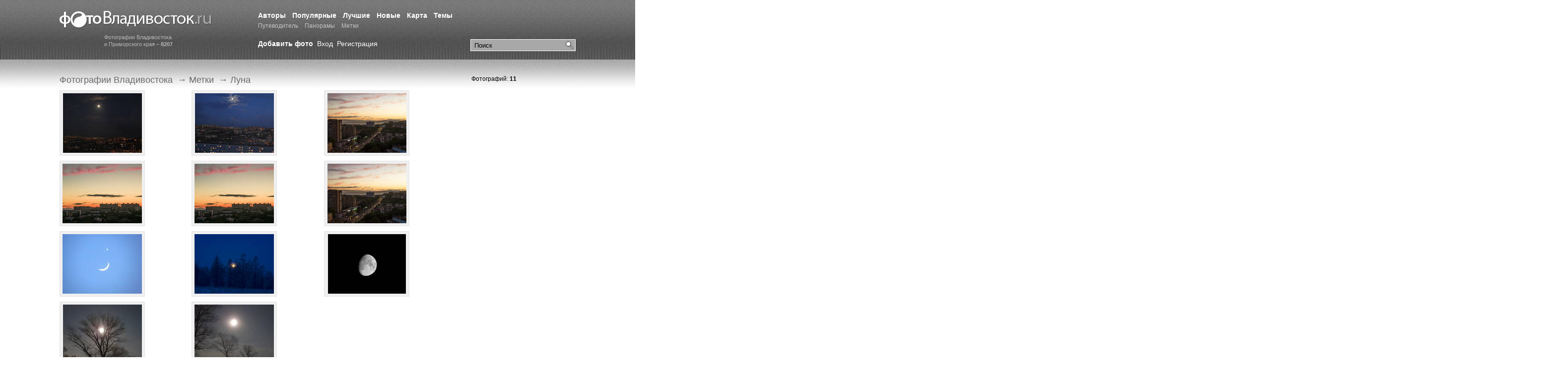

--- FILE ---
content_type: text/html; charset=windows-1251
request_url: https://photovladivostok.ru/tags/290.htm
body_size: 3175
content:
<!DOCTYPE HTML PUBLIC "-//W3C//DTD HTML 4.01//EN" "http://www.w3.org/TR/html4/strict.dtd">
<html xmlns="http://www.w3.org/1999/xhtml">
<head>
<meta http-equiv="Content-Type" content="text/html; charset=windows-1251" />
<title>
  Луна - Фото Владивосток. Фотогалерея города Владивостока и Приморского края.</title>


<meta name="keywords" content="Шамора, Горностай, Ливадия, Чуркин, Золотой рог, Светланская, Владивосток, Амурский залив, Уссурийский залив, Зеленый угол, остров Русский, Эгершельд, Путятин, Рейнеке, остров Попова" /><meta name="description" content="Фотогалерея города Владивостока. Фотографии города. Улицы, пейзажи, сопки, море, острова, набережная, порт, горожане." />
<meta name="Generator" content="VCRT CMS, http://vcrt.ru/" />
<link rel="shortcut icon" href="https://photovladivostok.ru/favicon.ico" type="image/x-icon" />
<link href="https://photovladivostok.ru/template/css/style.css" rel="stylesheet" type="text/css" />
<script type="text/javascript" src="https://photovladivostok.ru/include/scripts.js"></script>

<link rel="alternate" title="Новые фотографии" href="https://photovladivostok.ru/gallery/rss.xml" type="application/rss+xml" />
<link rel="alternate" title="Лента новостей" href="https://photovladivostok.ru/news/rss.php" type="application/rss+xml" />
<meta name="verify-v1" content="Je3Artn9mUw7xE9anggtb5qoJqy1DEVkJl6kRIcTFR8=" />

</head>
<body>

<div class="l-wrapper">

	<div class="l-header i-full-size">
			
			<div class="header__item">
			
				<div class="b-logo">
					<a href="https://photovladivostok.ru/" class="logo__img" title="Фотогалерея Владивостока">Фотогалерея Владивостока</a>
					<span class="logo__text">Фотографии Владивостока<br />и Приморского края – <strong>8207</strong></span>
				</div>
			
			</div>
			<div class="header__item header__item_full">
			
			
				<div class="b-search">

						<form class="search__form" action="https://photovladivostok.ru/search/" method="get">
								<fieldset class="search__fieldset">
										<input class="search__field_submit" type="submit" value="Найти" />
										<input class="search__field_input" type="text" name="q" value="Поиск" onclick="if(this.value=='Поиск') this.value = '';" value="Поиск" />
								</fieldset>
						</form>
						
				</div>
			
			
			
	



			
			
				<div class="b-menu b-main-menu">
					<ul class="main-menu__list">
					
					
											
						
						<li class="main-menu__item">
							<a href="https://photovladivostok.ru/authors/" class="main-menu__link " title="">Авторы</a>
						</li>
												
						
						<li class="main-menu__item">
							<a href="https://photovladivostok.ru/mostviewed/" class="main-menu__link " title="">Популярные</a>
						</li>
												
						
						<li class="main-menu__item">
							<a href="https://photovladivostok.ru/top/" class="main-menu__link " title="">Лучшие</a>
						</li>
												
						
						<li class="main-menu__item">
							<a href="https://photovladivostok.ru/new/" class="main-menu__link " title="">Новые</a>
						</li>
												
						
						<li class="main-menu__item">
							<a href="https://photovladivostok.ru/map/" class="main-menu__link " title="">Карта</a>
						</li>
												
						
						<li class="main-menu__item">
							<a href="/gallery/" class="main-menu__link " title="">Темы</a>
						</li>
												
						
						<li class="main-menu__item">
							<a href="http://primamedia.ru/travel/vladivostok/" class="main-menu__link  main-menu__link_small" title="">Путеводитель</a>
						</li>
												
						
						<li class="main-menu__item">
							<a href="https://photovladivostok.ru/panorama/" class="main-menu__link  main-menu__link_small" title="">Панорамы</a>
						</li>
												
						
						<li class="main-menu__item">
							<a href="https://photovladivostok.ru/tags/" class="main-menu__link active main-menu__link_small" title="">Метки</a>
						</li>
							
					</ul>
				</div>
				
				

				
				<div class="b-user-bar">
				
				  <a href="https://photovladivostok.ru/user/reg.php" class="user-bar__link user-bar__link_bold">Добавить фото</a>
				
				
										
								<a href="https://photovladivostok.ru/user/" class="user-bar__link">Вход</a>
								<a href="https://photovladivostok.ru/user/reg.php" class="user-bar__link">Регистрация</a>					
						
					
				</div>
								
				
			</div>
		
	</div><!-- #header-->

	<div class="l-middle i-full-size">

		<div class="b-container">
			<div class="b-content">
			
			
			
								<div class="b-breadcumbs">
						<ul class="breadcumbs__list">	
			
													 <li class="breadcumbs__item">
															 												<a href="https://photovladivostok.ru/" class="breadcumbs__link">Фотографии Владивостока</a>
																		
													 <li class="breadcumbs__item">
						 &rarr; 									 												<a href="./" class="breadcumbs__link">Метки</a>
																		
													 <li class="breadcumbs__item">
						 &rarr; 									 Луна									
													
						</ul>
				</div>
							

<div id="photoalbum"><table border="0" cellspacing="0" cellpadding="4" width="100%"><tr><td width="32%" valign="top"><div style="width:160px; height:120px;"><a href="https://photovladivostok.ru/gallery/vladivostok/night/13200.htm"><img src="https://photovladivostok.ru/files/gallery/thumb/13200.jpg" width="159" height="120" alt=". Фотографии Владивостока" title="" /></a></div><small><a href="https://photovladivostok.ru/gallery/vladivostok/night/13200.htm"></a></small></td><td width="32%" valign="top"><div style="width:160px; height:120px;"><a href="https://photovladivostok.ru/gallery/vladivostok/night/13199.htm"><img src="https://photovladivostok.ru/files/gallery/thumb/13199.jpg" width="159" height="120" alt=". Фотографии Владивостока" title="" /></a></div><small><a href="https://photovladivostok.ru/gallery/vladivostok/night/13199.htm"></a></small></td><td width="32%" valign="top"><div style="width:160px; height:120px;"><a href="https://photovladivostok.ru/gallery/vladivostok/sun/12997.htm"><img src="https://photovladivostok.ru/files/gallery/thumb/12997.jpg" width="159" height="120" alt=". Фотографии Владивостока" title="" /></a></div><small><a href="https://photovladivostok.ru/gallery/vladivostok/sun/12997.htm"></a></small></td></tr><tr><td width="32%" valign="top"><div style="width:160px; height:120px;"><a href="https://photovladivostok.ru/gallery/vladivostok/sun/12998.htm"><img src="https://photovladivostok.ru/files/gallery/thumb/12998.jpg" width="160" height="120" alt=". Фотографии Владивостока" title="" /></a></div><small><a href="https://photovladivostok.ru/gallery/vladivostok/sun/12998.htm"></a></small></td><td width="32%" valign="top"><div style="width:160px; height:120px;"><a href="https://photovladivostok.ru/gallery/vladivostok/sun/12994.htm"><img src="https://photovladivostok.ru/files/gallery/thumb/12994.jpg" width="160" height="120" alt=". Фотографии Владивостока" title="" /></a></div><small><a href="https://photovladivostok.ru/gallery/vladivostok/sun/12994.htm"></a></small></td><td width="32%" valign="top"><div style="width:160px; height:120px;"><a href="https://photovladivostok.ru/gallery/vladivostok/sun/12995.htm"><img src="https://photovladivostok.ru/files/gallery/thumb/12995.jpg" width="159" height="120" alt=". Фотографии Владивостока" title="" /></a></div><small><a href="https://photovladivostok.ru/gallery/vladivostok/sun/12995.htm"></a></small></td></tr><tr><td width="32%" valign="top"><div style="width:160px; height:120px;"><a href="https://photovladivostok.ru/gallery/vladivostok/night/8476.htm"><img src="https://photovladivostok.ru/files/gallery/thumb/8476.jpg" width="160" height="120" alt=". Фотографии Владивостока" title="" /></a></div><small><a href="https://photovladivostok.ru/gallery/vladivostok/night/8476.htm"></a></small></td><td width="32%" valign="top"><div style="width:160px; height:120px;"><a href="https://photovladivostok.ru/gallery/vladivostok/winter/6939.htm"><img src="https://photovladivostok.ru/files/gallery/thumb/6939.jpg" width="160" height="120" alt=". Фотографии Владивостока" title="" /></a></div><small><a href="https://photovladivostok.ru/gallery/vladivostok/winter/6939.htm"></a></small></td><td width="32%" valign="top"><div style="width:160px; height:120px;"><a href="https://photovladivostok.ru/gallery/vladivostok/night/6729.htm"><img src="https://photovladivostok.ru/files/gallery/thumb/6729.jpg" width="157" height="120" alt=". Фотографии Владивостока" title="" /></a></div><small><a href="https://photovladivostok.ru/gallery/vladivostok/night/6729.htm"></a></small></td></tr><tr><td width="32%" valign="top"><div style="width:160px; height:120px;"><a href="https://photovladivostok.ru/gallery/vladivostok/night/4849.htm"><img src="https://photovladivostok.ru/files/gallery/thumb/4849.jpg" width="159" height="120" alt=". Фотографии Владивостока" title="" /></a></div><small><a href="https://photovladivostok.ru/gallery/vladivostok/night/4849.htm"></a></small></td><td width="32%" valign="top"><div style="width:160px; height:120px;"><a href="https://photovladivostok.ru/gallery/vladivostok/night/4848.htm"><img src="https://photovladivostok.ru/files/gallery/thumb/4848.jpg" width="160" height="120" alt=". Фотографии Владивостока" title="" /></a></div><small><a href="https://photovladivostok.ru/gallery/vladivostok/night/4848.htm"></a></small></td></table></div>
				<div class="b-banner b-banner-bottom"><script async src="//pagead2.googlesyndication.com/pagead/js/adsbygoogle.js"></script>
<!-- ФВ: вверху -->
<ins class="adsbygoogle"
     style="display:inline-block;width:728px;height:90px"
     data-ad-client="ca-pub-8152334961187186"
     data-ad-slot="5510209493"></ins>
<script>
(adsbygoogle = window.adsbygoogle || []).push({});
</script></div>
				
				
		
		<script async src="//pagead2.googlesyndication.com/pagead/js/adsbygoogle.js"></script>
<!-- ФВ: внизу -->
<ins class="adsbygoogle"
     style="display:inline-block;width:728px;height:90px"
     data-ad-client="ca-pub-8152334961187186"
     data-ad-slot="4105628484"></ins>
<script>
(adsbygoogle = window.adsbygoogle || []).push({});
</script>			</div><!-- #content-->

		</div><!-- #container-->

		
		<div class="b-sidebar b-sidebar_right">
				  Фотографий: <b>11</b><script async src="//pagead2.googlesyndication.com/pagead/js/adsbygoogle.js"></script>
<!-- ФВ: справа -->
<ins class="adsbygoogle"
     style="display:inline-block;width:300px;height:600px"
     data-ad-client="ca-pub-8152334961187186"
     data-ad-slot="2836724940"></ins>
<script>
(adsbygoogle = window.adsbygoogle || []).push({});
</script>					
				
		</div>

	</div><!-- #middle-->
</div><!-- #wrapper -->	



<div class="l-footer">
				<div class="gblocklight"></div>	<div class="b-footer i-full-size">
			
			<div class="b-counter"><!--LiveInternet counter--><script type="text/javascript"><!--
document.write("<a href='http://www.liveinternet.ru/click' "+
"target=_blank><img src='https://counter.yadro.ru/hit?t26.1;r"+
escape(document.referrer)+((typeof(screen)=="undefined")?"":
";s"+screen.width+"*"+screen.height+"*"+(screen.colorDepth?
screen.colorDepth:screen.pixelDepth))+";u"+escape(document.URL)+
";"+Math.random()+
"' alt='' title='LiveInternet: показано число посетителей за"+
" сегодня' "+
"border=0 width=88 height=15><\/a>")//--></script><!--/LiveInternet-->

<!-- Yandex.Metrika counter -->
<div style="display:none;"><script type="text/javascript">
(function(w, c) {
    (w[c] = w[c] || []).push(function() {
        try {
            w.yaCounter26803 = new Ya.Metrika(26803, null, 1);
             yaCounter26803.clickmap(true);
             yaCounter26803.trackLinks(true);
        
        } catch(e) {}
    });
})(window, 'yandex_metrika_callbacks');
</script></div>
<script src="//mc.yandex.ru/metrika/watch.js" type="text/javascript" defer="defer"></script>
<noscript><div style="position:absolute"><img src="//mc.yandex.ru/watch/26803?cnt-class=1" alt="" /></div></noscript>
<!-- /Yandex.Metrika counter -->

<script type="text/javascript">

  var _gaq = _gaq || [];
  _gaq.push(['_setAccount', 'UA-1262624-8']);
  _gaq.push(['_trackPageview']);

  (function() {
    var ga = document.createElement('script'); ga.type = 'text/javascript'; ga.async = true;
    ga.src = ('https:' == document.location.protocol ? 'https://ssl' : 'http://www') + '.google-analytics.com/ga.js';
    var s = document.getElementsByTagName('script')[0]; s.parentNode.insertBefore(ga, s);
  })();

</script>
</div>
			
			<div class="b-menu b-botom-menu">
					<ul class="botom-menu__list">
							<li class="botom-menu__item">&copy; 2002 &mdash; 2026&nbsp;&nbsp;<a href="https://photovladivostok.ru/">PhotoVladivostok.ru</a></li>
							<li class="botom-menu__item"><a class="botom-menu__link" href="/english/">English</a></li>
<li class="botom-menu__item"><a class="botom-menu__link" href="/about/">О проекте</a></li>
<li class="botom-menu__item"><a class="botom-menu__link" href="/rules/">Правила</a></li>							<li class="botom-menu__item"><a class="botom-menu__link" href="http://vcrt.ru/" target="_blank" title="Создание сайтов, веб-дизайн во Владивостоке">Разработка сайта &mdash; ЦРТ</a></li>
					</ul>
			</div>
			

			
	</div>


</div>

</body>
</html>


--- FILE ---
content_type: text/html; charset=utf-8
request_url: https://www.google.com/recaptcha/api2/aframe
body_size: 265
content:
<!DOCTYPE HTML><html><head><meta http-equiv="content-type" content="text/html; charset=UTF-8"></head><body><script nonce="w7OHT0e__rYtAGANqaqJIg">/** Anti-fraud and anti-abuse applications only. See google.com/recaptcha */ try{var clients={'sodar':'https://pagead2.googlesyndication.com/pagead/sodar?'};window.addEventListener("message",function(a){try{if(a.source===window.parent){var b=JSON.parse(a.data);var c=clients[b['id']];if(c){var d=document.createElement('img');d.src=c+b['params']+'&rc='+(localStorage.getItem("rc::a")?sessionStorage.getItem("rc::b"):"");window.document.body.appendChild(d);sessionStorage.setItem("rc::e",parseInt(sessionStorage.getItem("rc::e")||0)+1);localStorage.setItem("rc::h",'1768856058768');}}}catch(b){}});window.parent.postMessage("_grecaptcha_ready", "*");}catch(b){}</script></body></html>